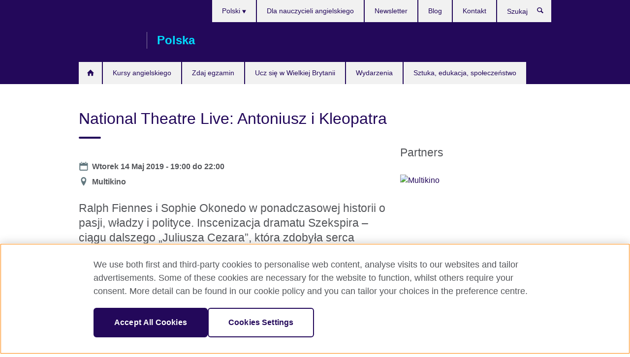

--- FILE ---
content_type: text/html; charset=utf-8
request_url: https://www.britishcouncil.pl/events/national-theatre-live-antoniusz-i-kleopatra
body_size: 10684
content:
<!DOCTYPE html>
<html lang="pl"
      dir="ltr"
      class="ltr">
<head>
  <!--[if IE]><![endif]-->
<script src="https://cdn.debugbear.com/5JStz67rqrFK.js" async></script><meta http-equiv="Content-Type" content="text/html; charset=utf-8" />
<script> dataLayer = [{"pageTitle":"National Theatre Live: Antoniusz i Kleopatra ","pageCategory":"event"}] </script>
<!-- OneTrust Cookies Consent Notice start -->
    <script>window.dataLayer = window.dataLayer || []; function gtag(){dataLayer.push(arguments);} gtag("set", "developer_id.dNzMyY2", true); gtag("consent", "default", {"analytics_storage": "denied"}); gtag("consent", "default", {"ad_storage": "denied"}); gtag("consent", "default", {"ad_personalization": "denied"}); gtag("consent", "default", {"ad_user_data": "denied"});</script>
	<script src="https://cdn.cookielaw.org/scripttemplates/otSDKStub.js" data-document-language="true"
	type="text/javascript" charset="UTF-8" data-domain-script="cbd79d85-52a8-411e-9ee3-2feaa71a6b38"></script>
	<script type="text/javascript">
	function OptanonWrapper() { }
	</script><!-- OneTrust Cookies Consent Notice end --><!-- Google Tag Manager -->
<script>
  (function (w,d,s,l,i) {
w[l] = w[l]||[];w[l].push({'gtm.start':new Date().getTime(),event:'gtm.js'});var f = d.getElementsByTagName(s)[0],j = d.createElement(s),dl = l != 'dataLayer' ? '&l=' + l : '';j.async = true;j.src = '//www.googletagmanager.com/gtm.js?id=' + i + dl;f.parentNode.insertBefore(j,f);})(window,document,'script','dataLayer','GTM-3WPX');
</script>
<!-- End Google Tag Manager -->
<meta name="WT.sp" content="Poland" />
<link href="https://www.britishcouncil.pl/events/national-theatre-live-antoniusz-i-kleopatra" rel="alternate"  hreflang="x-default" /><link href="https://www.britishcouncil.pl/events/national-theatre-live-antoniusz-i-kleopatra" rel="alternate" hreflang="pl-PL" />
<link href="https://www.britishcouncil.pl/en/events/national-theatre-live-anthony-and-cleopatra" rel="alternate" hreflang="en-PL" />
<meta property="og:image" content="https://www.britishcouncil.pl/sites/default/files/antoniusz_i_kleopatra-ntl-2019-bc-630x354px_1.jpg" />
<link rel="shortcut icon" href="https://www.britishcouncil.pl/profiles/solas2/themes/solas_ui/favicon.ico" type="image/vnd.microsoft.icon" />
<meta name="description" content="Ralph Fiennes i Sophie Okonedo w ponadczasowej historii o pasji, władzy i polityce." />
<link rel="canonical" href="https://www.britishcouncil.pl/events/national-theatre-live-antoniusz-i-kleopatra" />
<meta name="twitter:dnt" content="on" />
  <title>National Theatre Live: Antoniusz i Kleopatra | British Council Polska</title>
  <meta http-equiv="X-UA-Compatible" content="IE=edge">
  <meta name="HandheldFriendly" content="True">
  <meta name="MobileOptimized" content="320">
  <meta name="viewport" content="width=device-width, initial-scale=1.0">
  <!-- iOS -->
  <link rel="apple-touch-icon" sizes="76x76"
        href="/profiles/solas2/themes/solas_ui/favicons/touch-icon-ipad.png">
  <link rel="apple-touch-icon" sizes="180x180"
        href="/profiles/solas2/themes/solas_ui/favicons/apple-touch-icon.png">
  <!-- Safari -->
  <link rel="mask-icon" color="#23085a"
        href="/profiles/solas2/themes/solas_ui/favicons/safari-pinned-tab.svg">
  <!-- Android -->
  <link rel="shortcut icon" sizes="192x192"
        href="/profiles/solas2/themes/solas_ui/favicons/android-chrome-192x192.png">
  <!-- Microsoft -->
  <meta name="msapplication-TileColor" content="#23085a">
  <meta name="msapplication-config" content="/favicons/browserconfig.xml">
  <meta name="theme-color" content="#ffffff">
  <meta http-equiv="cleartype" content="on">
  <link type="text/css" rel="stylesheet" href="/sites/default/files/advagg_css/css__gUwrWmDSCYDpNT-ZgT90lg3qnBO5bhMRTuszI3FZdGE__NddIO3YqwbFuLJ1SpObv95pgccLJqWX0xe4khRt6KhE__2dBbFZ2xrr5ZVL_gQR043UvmCTXJvDatSdmYsDnqmcA.css" media="all" />
<link type="text/css" rel="stylesheet" href="https://sui.britishcouncil.org/2.1.0/css/bc-theme.css" media="all" />
<link type="text/css" rel="stylesheet" href="/sites/default/files/advagg_css/css__3-5Ee_QiaRMilG2n-jHa0vuUtSFoLIuFkyzKWW4U3S0__85cDJPUGjwwaDNWcE0GKtSjSzynMDYgdTtvFBdc5TM0__2dBbFZ2xrr5ZVL_gQR043UvmCTXJvDatSdmYsDnqmcA.css" media="all" />
  <script src="/sites/default/files/advagg_js/js__XKqiBvZcB9K0EtZgl_-1bz5LyPEH_u8ah8XcuScspq8__2YujpmtfV0cviqjpUJ84wujhW7ha_JqiXl85CalCQYI__2dBbFZ2xrr5ZVL_gQR043UvmCTXJvDatSdmYsDnqmcA.js"></script>
<script src="/sites/default/files/advagg_js/js__eYiAm2GBf9Pa-kUJgRFgh9_ZW8m1oBIZfMIxZijeUxE__--6VVGcRgUtQnZAJlJTHVEjtioA1otSZE34ubE_QiMo__2dBbFZ2xrr5ZVL_gQR043UvmCTXJvDatSdmYsDnqmcA.js"></script>
<script src="/sites/default/files/advagg_js/js__KHorNOGYonUOyORLZ6M8RZPoxjaCsstQKYWRrxy4KiI__oEQVQ2MhTEadVQXQQsBvVgn0e5tIOqHKrDODpCRoQhg__2dBbFZ2xrr5ZVL_gQR043UvmCTXJvDatSdmYsDnqmcA.js"></script>
<script src="/sites/default/files/advagg_js/js__wRlYfEmJm6hjfvuapzq0pNOWP4LXmYMTM_tG7fZ_Bso__BsaKROlqVoH1U-25O4BHSOvj0FOd9mpaW6cDEgy8HfE__2dBbFZ2xrr5ZVL_gQR043UvmCTXJvDatSdmYsDnqmcA.js"></script>
<script src="/sites/default/files/advagg_js/js__8P-A628TjkVaWCsCKOrzna9OCN-rc39C6C5trp5RFPc__D6lH7qBKCon04HbHf8blti--3zoDsh24nnLyNcZuprw__2dBbFZ2xrr5ZVL_gQR043UvmCTXJvDatSdmYsDnqmcA.js"></script>
<script>
<!--//--><![CDATA[//><!--
jQuery.extend(Drupal.settings, {"basePath":"\/","pathPrefix":"","setHasJsCookie":0,"ajaxPageState":{"theme":"solas_ui","theme_token":"g6W8yQ2m_9rd2Juxyt8Bvn98aXiMsc9eKYTunvW2LLQ","css":{"modules\/system\/system.base.css":1,"modules\/field\/theme\/field.css":1,"profiles\/solas2\/modules\/contrib\/gathercontent\/css\/gathercontent_style.css":1,"modules\/node\/node.css":1,"profiles\/solas2\/modules\/contrib\/relation_add\/relation_add.css":1,"profiles\/solas2\/modules\/custom\/webtrends_simple\/webtrends_data_display\/css\/webtrends_data_display.css":1,"profiles\/solas2\/modules\/contrib\/views\/css\/views.css":1,"https:\/\/sui.britishcouncil.org\/2.1.0\/css\/bc-theme.css":1,"profiles\/solas2\/modules\/contrib\/ctools\/css\/ctools.css":1,"profiles\/solas2\/modules\/custom\/solas_admin\/solas_admin_menu\/solas_admin_menu.css":1,"modules\/locale\/locale.css":1,"profiles\/solas2\/modules\/contrib\/addressfield\/addressfield.css":1,"profiles\/solas2\/modules\/contrib\/date\/date_api\/date.css":1,"public:\/\/rrssb\/rrssb.0aa05f7b.css":1,"profiles\/solas2\/libraries\/rrssb-plus\/css\/rrssb.css":1,"profiles\/solas2\/themes\/solas_ui\/css\/solas-ui-overrides.css":1,"profiles\/solas2\/themes\/solas_ui\/css\/solas-ui-widgets.css":1,"profiles\/solas2\/themes\/solas_ui\/css\/solas-ui-admin.css":1,"profiles\/solas2\/themes\/solas_ui\/css\/solas-ui-integration.css":1},"js":{"https:\/\/sui.britishcouncil.org\/2.1.0\/scripts\/main.js":1,"profiles\/solas2\/themes\/solas_ui\/js\/init.js":1,"profiles\/solas2\/themes\/solas_ui\/js\/ajax.js":1,"profiles\/solas2\/themes\/solas_ui\/js\/listings.js":1,"profiles\/solas2\/themes\/solas_ui\/js\/filters.js":1,"profiles\/solas2\/themes\/solas_ui\/js\/forms.js":1,"profiles\/solas2\/themes\/solas_ui\/js\/maps.js":1,"profiles\/solas2\/themes\/solas_ui\/js\/bookeo.js":1,"profiles\/solas2\/themes\/solas_ui\/js\/icon-insertion.js":1,"profiles\/solas2\/themes\/solas_ui\/js\/libs\/jquery.validate.min.js":1,"profiles\/solas2\/themes\/solas_ui\/js\/menus.js":1,"profiles\/solas2\/themes\/bootstrap\/js\/bootstrap.js":1,"profiles\/solas2\/modules\/contrib\/jquery_update\/replace\/jquery\/1.8\/jquery.min.js":1,"misc\/jquery-extend-3.4.0.js":1,"misc\/jquery-html-prefilter-3.5.0-backport.js":1,"misc\/jquery.once.js":1,"misc\/drupal.js":1,"misc\/form-single-submit.js":1,"profiles\/solas2\/modules\/contrib\/entityreference\/js\/entityreference.js":1,"profiles\/solas2\/modules\/features\/solas_ct_event\/js\/solas_ct_event.js":1,"profiles\/solas2\/modules\/custom\/solas_field_formatters\/solas_ff_exams_widget\/js\/solas_ff_exams_widget.js":1,"profiles\/solas2\/modules\/custom\/webtrends_simple\/webtrends_data_display\/js\/webtrends_data_display.js":1,"public:\/\/languages\/pl_lkpJx_47UQAKyKRnV5uYDEveaFf-myS9ygjd12XlLoQ.js":1,"profiles\/solas2\/modules\/contrib\/field_group\/field_group.js":1,"profiles\/solas2\/modules\/contrib\/rrssb\/rrssb.init.js":1,"profiles\/solas2\/libraries\/rrssb-plus\/js\/rrssb.min.js":1}},"better_exposed_filters":{"views":{"solas_news_alerts":{"displays":{"news_alert":{"filters":[]}}},"promos_test_revs":{"displays":{"block":{"filters":[]}}},"promo_sbar_revs":{"displays":{"block":{"filters":[]}}},"event_sidebar":{"displays":{"event_location":{"filters":[]},"event_partners":{"filters":[]}}}}},"addSuiIcons":{"accessibility_text":"Opens in a new tab or window."},"isFront":false,"urlIsAjaxTrusted":{"\/search":true},"googleMapsApi":{"key":"AIzaSyCaot_vEl5pGDJ35FbtR19srhUErCdgR9k"},"field_group":{"fieldset":"full","div":"full"},"rrssb":{"size":"","shrink":"","regrow":"","minRows":"","maxRows":"","prefixReserve":"","prefixHide":"","alignRight":0},"solas_ct_webform":{"serverMaxFileSize":67108864,"currentTheme":"solas_ui"},"password":{"strengthTitle":"Password compliance:"},"type":"setting","bootstrap":{"anchorsFix":"0","anchorsSmoothScrolling":"0","formHasError":1,"popoverEnabled":"0","popoverOptions":{"animation":1,"html":0,"placement":"right","selector":"","trigger":"click","triggerAutoclose":1,"title":"","content":"","delay":0,"container":"body"},"tooltipEnabled":"0","tooltipOptions":{"animation":1,"html":0,"placement":"auto left","selector":"","trigger":"hover focus","delay":0,"container":"body"}}});
//--><!]]>
</script>

<script>(window.BOOMR_mq=window.BOOMR_mq||[]).push(["addVar",{"rua.upush":"false","rua.cpush":"false","rua.upre":"false","rua.cpre":"false","rua.uprl":"false","rua.cprl":"false","rua.cprf":"false","rua.trans":"","rua.cook":"false","rua.ims":"false","rua.ufprl":"false","rua.cfprl":"false","rua.isuxp":"false","rua.texp":"norulematch","rua.ceh":"false","rua.ueh":"false","rua.ieh.st":"0"}]);</script>
                              <script>!function(e){var n="https://s.go-mpulse.net/boomerang/";if("False"=="True")e.BOOMR_config=e.BOOMR_config||{},e.BOOMR_config.PageParams=e.BOOMR_config.PageParams||{},e.BOOMR_config.PageParams.pci=!0,n="https://s2.go-mpulse.net/boomerang/";if(window.BOOMR_API_key="GFYB7-E28QN-UXTEV-T9AT2-PFUUJ",function(){function e(){if(!o){var e=document.createElement("script");e.id="boomr-scr-as",e.src=window.BOOMR.url,e.async=!0,i.parentNode.appendChild(e),o=!0}}function t(e){o=!0;var n,t,a,r,d=document,O=window;if(window.BOOMR.snippetMethod=e?"if":"i",t=function(e,n){var t=d.createElement("script");t.id=n||"boomr-if-as",t.src=window.BOOMR.url,BOOMR_lstart=(new Date).getTime(),e=e||d.body,e.appendChild(t)},!window.addEventListener&&window.attachEvent&&navigator.userAgent.match(/MSIE [67]\./))return window.BOOMR.snippetMethod="s",void t(i.parentNode,"boomr-async");a=document.createElement("IFRAME"),a.src="about:blank",a.title="",a.role="presentation",a.loading="eager",r=(a.frameElement||a).style,r.width=0,r.height=0,r.border=0,r.display="none",i.parentNode.appendChild(a);try{O=a.contentWindow,d=O.document.open()}catch(_){n=document.domain,a.src="javascript:var d=document.open();d.domain='"+n+"';void(0);",O=a.contentWindow,d=O.document.open()}if(n)d._boomrl=function(){this.domain=n,t()},d.write("<bo"+"dy onload='document._boomrl();'>");else if(O._boomrl=function(){t()},O.addEventListener)O.addEventListener("load",O._boomrl,!1);else if(O.attachEvent)O.attachEvent("onload",O._boomrl);d.close()}function a(e){window.BOOMR_onload=e&&e.timeStamp||(new Date).getTime()}if(!window.BOOMR||!window.BOOMR.version&&!window.BOOMR.snippetExecuted){window.BOOMR=window.BOOMR||{},window.BOOMR.snippetStart=(new Date).getTime(),window.BOOMR.snippetExecuted=!0,window.BOOMR.snippetVersion=12,window.BOOMR.url=n+"GFYB7-E28QN-UXTEV-T9AT2-PFUUJ";var i=document.currentScript||document.getElementsByTagName("script")[0],o=!1,r=document.createElement("link");if(r.relList&&"function"==typeof r.relList.supports&&r.relList.supports("preload")&&"as"in r)window.BOOMR.snippetMethod="p",r.href=window.BOOMR.url,r.rel="preload",r.as="script",r.addEventListener("load",e),r.addEventListener("error",function(){t(!0)}),setTimeout(function(){if(!o)t(!0)},3e3),BOOMR_lstart=(new Date).getTime(),i.parentNode.appendChild(r);else t(!1);if(window.addEventListener)window.addEventListener("load",a,!1);else if(window.attachEvent)window.attachEvent("onload",a)}}(),"".length>0)if(e&&"performance"in e&&e.performance&&"function"==typeof e.performance.setResourceTimingBufferSize)e.performance.setResourceTimingBufferSize();!function(){if(BOOMR=e.BOOMR||{},BOOMR.plugins=BOOMR.plugins||{},!BOOMR.plugins.AK){var n=""=="true"?1:0,t="",a="aobvgzixzvm3w2ltnvba-f-cde9936b6-clientnsv4-s.akamaihd.net",i="false"=="true"?2:1,o={"ak.v":"39","ak.cp":"35045","ak.ai":parseInt("251977",10),"ak.ol":"0","ak.cr":8,"ak.ipv":4,"ak.proto":"h2","ak.rid":"d35ab1b","ak.r":38938,"ak.a2":n,"ak.m":"b","ak.n":"essl","ak.bpcip":"3.131.83.0","ak.cport":41034,"ak.gh":"23.55.170.187","ak.quicv":"","ak.tlsv":"tls1.3","ak.0rtt":"","ak.0rtt.ed":"","ak.csrc":"-","ak.acc":"","ak.t":"1769172290","ak.ak":"hOBiQwZUYzCg5VSAfCLimQ==H7A6lkLNDJXISE03jzvd73AxN996IOVHHBWJWQGuKQTRxTresk0UdJCqRMT0TchQ+GBrssTYSBQYYfXK8npfBxXvwNoLNHgG+R4PUPRlgM8LYVv0Vn/VROZY/BSH4wfWiBIbrSUoPYN1BDQVr/7bdJPmwWj1gSno1HNhQXdMaEpNpUZ+xGlXoGe03DPF6V7YNilofm1FOz939XZc8fL/Il5SeXDpuG7ojmaBuNMYliFagH343aeXONSPQeaEh8jc+BCgooDm8TFNmLSx/vMBd3E6sEc7V8k8tUEr4dSo/jGCcJxzzywlucyRx/aAi/9NJW533AYEBzGqgQYQ81M/DdqZncdiSMSD3Hf/3bhHCbGLcfkNWSOyEdAXfZ1fkLz0T5jwI15YobzLCEb9q1sascQ8r8AD450wp9Pok7Mo/rQ=","ak.pv":"655","ak.dpoabenc":"","ak.tf":i};if(""!==t)o["ak.ruds"]=t;var r={i:!1,av:function(n){var t="http.initiator";if(n&&(!n[t]||"spa_hard"===n[t]))o["ak.feo"]=void 0!==e.aFeoApplied?1:0,BOOMR.addVar(o)},rv:function(){var e=["ak.bpcip","ak.cport","ak.cr","ak.csrc","ak.gh","ak.ipv","ak.m","ak.n","ak.ol","ak.proto","ak.quicv","ak.tlsv","ak.0rtt","ak.0rtt.ed","ak.r","ak.acc","ak.t","ak.tf"];BOOMR.removeVar(e)}};BOOMR.plugins.AK={akVars:o,akDNSPreFetchDomain:a,init:function(){if(!r.i){var e=BOOMR.subscribe;e("before_beacon",r.av,null,null),e("onbeacon",r.rv,null,null),r.i=!0}return this},is_complete:function(){return!0}}}}()}(window);</script></head>
<body
  class="page-node-11749 node-type-event i18n-pl" >
  <!-- Google Tag Manager -->
<noscript>
<iframe src="//www.googletagmanager.com/ns.html?id=GTM-3WPX&pageTitle=National%20Theatre%20Live%3A%20Antoniusz%20i%20Kleopatra%20&pageCategory=event" height="0" width="0" style="display:none;visibility:hidden"></iframe>
</noscript>
<!-- End Google Tag Manager -->
  <div id="skip-link">
    <a href="#main-content"
       class="element-invisible element-focusable">Skip to main content</a>
  </div>
<header role="banner" class="navbar bc-navbar-default bc-navbar-has-support-area">
  <div class="container">
    <h2 class="navbar-header">
      <div class="navbar-brand">
                  <a class="bc-brand-logo"
             href="/">British Council Polska</a>
                                          <span class="bc-brand-slogan">Polska</span>
              </div>
    </h2>

          <div class="bc-btn-navbar-group" role="group" aria-label="navbar-group">
        <button type="button" class="btn btn-default bc-menu-toggle" data-target=".mega-menu .navbar-nav">
          Menu          <div class="menu-icon">
            <span></span>
            <span></span>
            <span></span>
            <span></span>
          </div>
        </button>
      </div>
    
          <nav role="navigation" class="mega-menu">
                  <ul class="nav navbar-nav bc-primary-nav bc-navbar-nav-has-home-icon"><li class="first leaf"><a href="/" title="">Homepage PL</a></li>
<li class="expanded"><a href="/angielski">Kursy angielskiego</a><ul class="dropdown-menu"><li class="first collapsed"><a href="/angielski/ferie/dzieci">Ferie zimowe z angielskim: kursy dla dzieci i młodzieży</a></li>
<li class="leaf"><a href="/angielski/ferie/dorosli">Ferie zimowe z angielskim: kursy dla dorosłych</a></li>
<li class="collapsed"><a href="/angielski/dzieci">Kursy języka angielskiego dla dzieci i młodzieży</a></li>
<li class="collapsed"><a href="/angielski/dorosli">Kursy angielskiego dorośli</a></li>
<li class="collapsed"><a href="/angielski/online">Kursy angielskiego online</a></li>
<li class="leaf"><a href="/angielski/dla-firm">Oferta dla firm</a></li>
<li class="collapsed"><a href="/angielski/metodologia">Jak uczymy</a></li>
<li class="collapsed"><a href="/angielski/szkoly">Gdzie uczymy</a></li>
<li class="collapsed"><a href="/angielski/zapisy">Zapisz się na kurs</a></li>
<li class="last leaf"><a href="/angielski/online/englishscore-tutors" title="">EnglishScore Tutors - osobisty korepetytor internetowy z języka angielskiego</a></li>
</ul></li>
<li class="expanded"><a href="/egzaminy">Zdaj egzamin</a><ul class="dropdown-menu"><li class="first collapsed"><a href="/egzaminy/ielts">Zdaj IELTS w British Council w Poland</a></li>
<li class="collapsed"><a href="/egzaminy/ielts/sluzby-imigracyjne-uk">Testy IELTS dla brytyjskich wiz i imigracji</a></li>
<li class="collapsed"><a href="/egzaminy/cambridge">Cambridge English Qualifications</a></li>
<li class="collapsed"><a href="/egzaminy/aptis">Aptis ESOL</a></li>
<li class="collapsed"><a href="/egzaminy/zawodowe-uniwersyteckie">Egzaminy zawodowe i uniwersyteckie</a></li>
<li class="collapsed"><a href="/egzaminy/dlaczego-british-council">Dlaczego British Council?</a></li>
<li class="last collapsed"><a href="/egzaminy/szkoly-instytucje">Informacje dla szkół i instytucji</a></li>
</ul></li>
<li class="expanded"><a href="/ucz-sie-w-wielkiej-brytanii">Ucz się w Wielkiej Brytanii</a><ul class="dropdown-menu"><li class="first leaf"><a href="/ucz-sie-w-wielkiej-brytanii/dlaczego-warto">Dlaczego warto studiować w Wielkiej Brytanii?</a></li>
<li class="leaf"><a href="/ucz-sie-w-wielkiej-brytanii/stypendia-wsparcie-finansowe">Stypendia i wsparcie finansowe</a></li>
<li class="leaf"><a href="/ucz-sie-w-wielkiej-brytanii/studia-i-zycie-w-wielkiej-brytanii">Życie i studia w Wielkiej Brytanii</a></li>
<li class="last leaf"><a href="/ucz-sie-w-wielkiej-brytanii/baza-agentow-edukacyjnych">Szkolenie dla agentów i doradców edukacyjnych</a></li>
</ul></li>
<li class="leaf"><a href="/wydarzenia">Wydarzenia</a></li>
<li class="last expanded"><a href="/projekty">Sztuka, edukacja, społeczeństwo</a><ul class="dropdown-menu"><li class="first collapsed"><a href="/projekty/sztuka">Kultura, sztuka i sektory kreatywne</a></li>
<li class="collapsed"><a href="/projekty/edukacja">Edukacja</a></li>
<li class="collapsed"><a href="/projekty/spoleczenstwo">Społeczeństwo</a></li>
<li class="collapsed"><a href="/projekty/nauka">Nauka</a></li>
<li class="last collapsed"><a href="/projekty/uk-poland-season-2025">UK/Poland Season 2025</a></li>
</ul></li>
</ul>                          <ul class="bc-navbar-support">
                          <li class="hidden-xs hidden-sm">
                <nav>
                  
  <div class="sr-only">Wybierz język</div>

<ul class="nav navbar-nav bc-navbar-lang-switcher">
  <li class="dropdown">
    <a href="#" class="bc-dropdown-toggle">
      Polski      <svg class="bc-svg bc-svg-down-dir" aria-hidden="true">
  <use xlink:href="#icon-down-dir"></use>
</svg>
    </a>
    <div class="item-list"><ul class="dropdown-menu"><li class="list-item-class active first"><a href="/events/national-theatre-live-antoniusz-i-kleopatra" class="active">Polski</a></li>
<li class="list-item-class last"><a href="/en/events/national-theatre-live-anthony-and-cleopatra">English</a></li>
</ul></div>  </li>
</ul>
                </nav>
              </li>
                                                  <li>
                <ul class="nav navbar-nav"><li class="first leaf"><a href="/nauczyciele" title="">Dla nauczycieli angielskiego</a></li>
<li class="leaf"><a href="/o-nas/newsletter" title="">Newsletter</a></li>
<li class="leaf"><a href="/blog" title="">Blog</a></li>
<li class="last leaf"><a href="/kontakt">Kontakt</a></li>
</ul>              </li>
                                      <li>
                <a data-target=".bc-navbar-search" class="bc-btn-search bc-search-toggle">
                  <svg class="bc-svg bc-svg-search" aria-hidden="true">
  <use xlink:href="#icon-search"></use>
</svg>
                  Show search                </a>
                <div class="bc-navbar-search">
                  

<form action="/search" method="get" id="views-exposed-form-elastic-search-search-blk" accept-charset="UTF-8"><div>
<div class="input-group">
            <label class="sr-only" for="edit-search-api-views-fulltext">
        Szukaj      </label>
        <div class="form-item-search-api-views-fulltext form-group">
 <input placeholder="Szukaj" class="form-control form-text" type="text" id="edit-search-api-views-fulltext" name="search_api_views_fulltext" value="" size="30" maxlength="128" />
</div>
    <span class="input-group-btn">
    <button type="submit" id="edit-submit-elastic-search" name="" value="Szukaj" class="btn btn-primary form-submit form-submit">Szukaj</button>
  </span>
</div>
</div></form>                  <a href="#navbar-search-form" class="bc-btn-close bc-search-toggle" data-target=".bc-navbar-search">
                    <svg class="bc-svg bc-svg-cross" aria-hidden="true">
  <use xlink:href="#icon-cross"></use>
</svg>
                    Close search                  </a>
                </div>
              </li>
                                      <li class="hidden-md hidden-lg">
                
  <div class="sr-only">Wybierz język</div>

<ul class="nav navbar-nav bc-navbar-lang-switcher">
  <li class="dropdown">
    <a href="#" class="bc-dropdown-toggle">
      Polski      <svg class="bc-svg bc-svg-down-dir" aria-hidden="true">
  <use xlink:href="#icon-down-dir"></use>
</svg>
    </a>
    <div class="item-list"><ul class="dropdown-menu"><li class="list-item-class active first"><a href="/events/national-theatre-live-antoniusz-i-kleopatra" class="active">Polski</a></li>
<li class="list-item-class last"><a href="/en/events/national-theatre-live-anthony-and-cleopatra">English</a></li>
</ul></div>  </li>
</ul>
              </li>
                      </ul>
              </nav>
    
      </div>
</header>


<div class="main-container container">

  
  
        
  
  
  
      <div class="page-header">
      <div class="row">
        <div class="col-xs-12 col-md-8">
                    <h1>National Theatre Live: Antoniusz i Kleopatra </h1>
                  </div>
      </div>
    </div>
  
  
  
  <div class="row">
    
    <section role="main" class="col-xs-12 col-md-8">
      <a id="main-content"></a>

      
            
  


  
<!--Field name: field_generic_media-->
  <figure class="bc-item"><figure class="bc-media-detail">
  
<!--Field name: field_image-->
  <img class="img-responsive bc-landscape lazyload blur-up" width="630" height="354" alt="" src="https://www.britishcouncil.pl/sites/default/files/styles/bc-landscape-100x56/public/antoniusz_i_kleopatra-ntl-2019-bc-630x354px_1.jpg?itok=tYCxRTuU" data-sizes="auto" data-srcset="https://www.britishcouncil.pl/sites/default/files/styles/bc-landscape-270x152/public/antoniusz_i_kleopatra-ntl-2019-bc-630x354px_1.jpg?itok=mD1tvTSQ 270w, https://www.britishcouncil.pl/sites/default/files/styles/bc-landscape-300x169/public/antoniusz_i_kleopatra-ntl-2019-bc-630x354px_1.jpg?itok=3uxn9KeY 300w, https://www.britishcouncil.pl/sites/default/files/styles/bc-landscape-630x354/public/antoniusz_i_kleopatra-ntl-2019-bc-630x354px_1.jpg?itok=-R8jqDzK 630w, https://www.britishcouncil.pl/sites/default/files/styles/bc-landscape-800x450/public/antoniusz_i_kleopatra-ntl-2019-bc-630x354px_1.jpg?itok=lNdmJdBb 800w, https://www.britishcouncil.pl/sites/default/files/styles/bc-landscape-950x534/public/antoniusz_i_kleopatra-ntl-2019-bc-630x354px_1.jpg?itok=8Cy9X100 950w, https://www.britishcouncil.pl/sites/default/files/styles/bc-landscape-1280x720/public/antoniusz_i_kleopatra-ntl-2019-bc-630x354px_1.jpg?itok=Auxbo4zB 1280w, https://www.britishcouncil.pl/sites/default/files/styles/bc-landscape-1440x810/public/antoniusz_i_kleopatra-ntl-2019-bc-630x354px_1.jpg?itok=E2xah-Ih 1440w" />  </figure>
</figure>
<dl class="bc-svg-dl">
<dt><svg class="bc-svg bc-svg-calendar aria-hidden="true"><use xlink:href="#icon-calendar"></use></svg><span class="sr-only">Date</span></dt>
<dd>
<!--Field name: field_event_date-->
  <span  class="date-display-single">Wtorek 14 Maj 2019 - <span  class="date-display-range"><span  class="date-display-start">19:00</span> do <span  class="date-display-end">22:00</span></span></span></dd>
<dt><svg class="bc-svg bc-svg-location aria-hidden="true"><use xlink:href="#icon-location"></use></svg><span class="sr-only">Miejsce</span></dt>
<dd>
<!--Field name: field_event_location_name-->
  Multikino</dd>
</dl>

  <!--Field name: body-->
  <div class="bc-body-text"><h2>Ralph Fiennes i Sophie Okonedo w ponadczasowej historii o pasji, władzy i polityce. Inscenizacja dramatu Szekspira – ciągu dalszego „Juliusza Cezara”, która zdobyła serca publiczności i zebrała entuzjastyczne recenzje krytyków nie tylko w Wielkiej Brytanii. Za role w tym spektaklu Okonedo i Fiennes zostali nagrodzeni Evening Standard Theatre Awards – prestiżowymi brytyjskimi nagrodami teatralnymi.</h2>
<p>W dramacie Szekspira z 1606 roku z wielką polityką splata się wielka miłość. W historii Antoniusza i Kleopatry dramatopisarz dochował wierności podstawowym faktom historycznym (opierając się prawdopodobnie na źródłach starożytnych tłumaczonych na angielski – m.in. na „Żywotach sławnych mężów” Plutarcha). Fakty te posłużyły mu jednak – jak zawsze zresztą – do pokazania ludzkich namiętności i ich wpływu na losy jednostek i całych narodów. Kluczową postacią okazuje się tu piękna królowa Kleopatra. </p>
<p>Cezar i jego zabójcy nie żyją (tę część historii Rzymu odmalował Szekspir w dramacie „Juliusz Cezar”). Rządy sprawuje jedyny ocalały – generał Marek Antoniusz, ale o władzę upomina się spadkobierca Cezara – Oktawian, wnuk siostry Juliusza i jego adoptowany syn. Tymczasem na pograniczu cesarstwa, w Egipcie, rozkwita romans Antoniusza i Kleopatry, który u Szekspira przybiera postać chorobliwego uzależnienia wojownika od miłości namiętnej królowej. W tragicznej walce między oddaniem i obowiązkiem obsesja staje się katalizatorem wojny. Chłodny Oktawian ma przewagę nad kochankami, w których wcielają się Ralph Fiennes i Sophie Okonedo. </p>
<p>Spektakl wyreżyserował Simon Godwin, który w poprzednich latach stworzył transmitowane do kin w cyklu „NT Live” inscenizacje „Człowieka i nadczłowieka” (również z Ralphem Fiennesem),  „Strategii gołych kawalerów” i „Wieczoru Trzech Króli”. </p>
<p>Czas trwania: 230 minut</p>
<p>Spektakl zobaczymy <strong>14 maja 2019 r. o godzinie 19:00</strong> w następujących kinach sieci <strong>Multikino:</strong> Bydgoszcz, Gdańsk, Katowice, Kraków, Lublin, Łódź, Olsztyn, Poznań – Stary Browar, Rzeszów, Szczecin, Warszawa – Ursynów, Warszawa – Targówek, Warszawa – Złote Tarasy, Wrocław – Pasaż Grunwaldzki oraz Zabrzu.</p>
<p> </p></div>





  
<ul class="bc-icon-link-list bc-icon-link-list-md">
      <li><a href="https://multikino.pl/wydarzenia/nt-live/national-theatre-live-antoniusz-i-kleopatra-z-ralphem-fiennesem-i-sophie-okonedo" rel="external">NATIONAL THEATRE LIVE: ANTONIUSZ I KLEOPATRA Z RALPHEM FIENNESEM I SOPHIE OKONEDO</a></li>
      <li><a href="https://multikino.pl/" rel="external">Multikino </a></li>
  </ul>




  <dl class="bc-svg-dl">
    <dt>
      <svg class="bc-svg bc-svg-grid" aria-hidden="true">
  <use xlink:href="#icon-grid"></use>
</svg>
      <span class="sr-only">Category icon</span>
    </dt>
    <dd>
    
<!--Field name: field_event_category-->
  Multikino  NT Live    </dd>
  </dl>



<div class="rrssb"><div class="rrssb-prefix">Udostępnij</div><ul class="rrssb-buttons"><li class="rrssb-email"><a href="mailto:?subject=National%20Theatre%20Live%3A%20Antoniusz%20i%20Kleopatra%20&body=https%3A%2F%2Fwww.britishcouncil.pl%2Fevents%2Fnational-theatre-live-antoniusz-i-kleopatra" ><span class="rrssb-icon"></span><span class="rrssb-text">Email</span></a></li><li class="rrssb-facebook"><a href="https://www.facebook.com/sharer/sharer.php?u=https%3A%2F%2Fwww.britishcouncil.pl%2Fevents%2Fnational-theatre-live-antoniusz-i-kleopatra" class="popup"><span class="rrssb-icon"></span><span class="rrssb-text">Facebook</span></a></li><li class="rrssb-twitter"><a href="https://twitter.com/intent/tweet?text=National%20Theatre%20Live%3A%20Antoniusz%20i%20Kleopatra%20&url=https%3A%2F%2Fwww.britishcouncil.pl%2Fevents%2Fnational-theatre-live-antoniusz-i-kleopatra" class="popup"><span class="rrssb-icon"></span><span class="rrssb-text">Twitter</span></a></li><li class="rrssb-linkedin"><a href="https://www.linkedin.com/shareArticle?mini=true&url=https%3A%2F%2Fwww.britishcouncil.pl%2Fevents%2Fnational-theatre-live-antoniusz-i-kleopatra&title=National%20Theatre%20Live%3A%20Antoniusz%20i%20Kleopatra%20" class="popup"><span class="rrssb-icon"></span><span class="rrssb-text">Linkedin</span></a></li></ul></div>    </section>

          <section class="col-xs-12 col-md-4 bc-col-sidebar" role="complementary">
        
  


<div class="view-event-sidebar view view-event-sidebar view-id-event_sidebar view-display-id-event_location view-dom-id-ceadbf2f05144f7df3c8fe81e1f978d1">
        
  
  
      
    
  

    
  
  
  
  
  
  </div>



<div class="view-event-sidebar view view-event-sidebar view-id-event_sidebar view-display-id-event_partners view-dom-id-818baeff7b89f00269f1ece774ac36c0">
            <h2>Partners</h2>  
  
  
      
    
<div class="row">
      <div class="col-xs-6 clear">
      
      
<a href="https://multikino.pl" target="_blank">
  
<!--Field name: field_image-->
  <img class="img-responsive bc-landscape lazyload blur-up" width="300" height="169" alt="Multikino" src="https://www.britishcouncil.pl/sites/default/files/styles/bc-landscape-100x56/public/multikino-logo-solasready.png?itok=Fct4lVLn" data-sizes="auto" data-srcset="https://www.britishcouncil.pl/sites/default/files/styles/bc-landscape-270x152/public/multikino-logo-solasready.png?itok=7NiTxhgl 270w, https://www.britishcouncil.pl/sites/default/files/styles/bc-landscape-300x169/public/multikino-logo-solasready.png?itok=a4hNkwlZ 300w, https://www.britishcouncil.pl/sites/default/files/styles/bc-landscape-630x354/public/multikino-logo-solasready.png?itok=E3go6J1d 630w, https://www.britishcouncil.pl/sites/default/files/styles/bc-landscape-800x450/public/multikino-logo-solasready.png?itok=o1m471RU 800w, https://www.britishcouncil.pl/sites/default/files/styles/bc-landscape-950x534/public/multikino-logo-solasready.png?itok=FwB_QQiR 950w, https://www.britishcouncil.pl/sites/default/files/styles/bc-landscape-1280x720/public/multikino-logo-solasready.png?itok=xSm5ly-d 1280w, https://www.britishcouncil.pl/sites/default/files/styles/bc-landscape-1440x810/public/multikino-logo-solasready.png?itok=hU5ZTn4n 1440w" />
</a>    </div>
  </div>

    
  
  
  
  
  
  </div>


      </section>  <!-- /#sidebar-second -->
      </div>

  
  
</div>


<footer class="bc-footer">
  <div class="container">
    <div class="row">

              <div class="col-xs-12 col-md-9 col-lg-9">
                                <nav><ul class="bc-footer-nav"><li class="first expanded"><a href="/o-nas">O nas</a><ul><li class="first leaf"><a href="/o-nas/historia">Nasza historia</a></li>
<li class="leaf"><a href="/o-nas/zespol">Nasz zespół</a></li>
<li class="leaf"><a href="/o-nas/polityka-ochrony-praw-dziecka">Polityka Ochrony Praw Dziecka</a></li>
<li class="leaf"><a href="/o-nas/rowne-szanse-i-roznorodnosc">Równe szanse, różnorodność oraz włączanie</a></li>
<li class="leaf"><a href="/o-nas/oferty-pracy">Oferty pracy</a></li>
<li class="leaf"><a href="/o-nas/prasa">Biuro prasowe</a></li>
<li class="leaf"><a href="/o-nas/fundacja">Fundacja</a></li>
<li class="leaf"><a href="/o-nas/polityka-ochrony">Polityka ochrony</a></li>
<li class="last leaf"><a href="/o-nas/polityka-ochrony-srodowiska-naturalnego">Polityka ochrony środowiska naturalnego</a></li>
</ul></li>
<li class="expanded"><a href="/wspolpraca">Współpracuj z nami</a><ul><li class="first leaf"><a href="/wspolpraca/dlaczego-my">Dlaczego warto z nami współpracować?</a></li>
<li class="leaf"><a href="/wspolpraca/nasi-partnerzy">Nasi partnerzy</a></li>
<li class="leaf"><a href="/historie-sukcesu">Historie sukcesu</a></li>
<li class="last leaf"><a href="https://www.britishcouncil.org/work/affiliate?country=pl" title="">Affiliate marketing</a></li>
</ul></li>
<li class="expanded"><a href="/nauczyciele">Dla nauczycieli angielskiego</a><ul><li class="first leaf"><a href="/nauczyciele/kursy-kwalifikacje-zawodowe-dla-nauczycieli-angielskiego">Kursy i kwalifikacje zawodowe dla nauczycieli</a></li>
<li class="leaf"><a href="/nauczyciele/przedszkola">Kwalifikacje językowe dla nauczycieli przedszkolnych</a></li>
<li class="leaf"><a href="/nauczyciele/internetowe-materialy-dla-nauczycieli">Internetowe materiały dla nauczycieli</a></li>
<li class="last collapsed"><a href="/nauczyciele/dla-klasy-i-szkoly">Dla Twojej klasy i szkoły</a></li>
</ul></li>
<li class="collapsed"><a href="/angielski/dla-firm" title="">Oferta biznesowa: kursy dla firm</a></li>
<li class="last leaf"><a href="/angielski/szkoly-przedszkola" title="">Oferta biznesowa: szkoły i przedszkola</a></li>
</ul></nav>
                                      </div>
      
              <div class="col-xs-12 col-md-3 col-lg-3">
                              <div class="h3 bc-social-media-title">Skontaktuj się z nami</div><ul class="bc-social-media"><li class="first leaf"><a href="https://www.facebook.com/britishcouncilpolska" title="Opens in a new tab or window." target="_blank">Facebook <svg class="bc-svg bc-svg-popup"  aria-label="Opens in a new tab or window.">
  <use xlink:href="#icon-popup"></use>
</svg>
</a></li>
<li class="leaf"><a href="https://www.youtube.com/user/BritishCouncilPL" title="Opens in a new tab or window." target="_blank">YouTube <svg class="bc-svg bc-svg-popup"  aria-label="Opens in a new tab or window.">
  <use xlink:href="#icon-popup"></use>
</svg>
</a></li>
<li class="leaf"><a href="https://www.twitter.com/plBritish" title="Opens in a new tab or window." target="_blank">Twitter <svg class="bc-svg bc-svg-popup"  aria-label="Opens in a new tab or window.">
  <use xlink:href="#icon-popup"></use>
</svg>
</a></li>
<li class="leaf"><a href="https://www.linkedin.com/company/british-council?trk=biz-companies-cym" title="Opens in a new tab or window." target="_blank">LinkedIn <svg class="bc-svg bc-svg-popup"  aria-label="Opens in a new tab or window.">
  <use xlink:href="#icon-popup"></use>
</svg>
</a></li>
<li class="leaf"><a href="https://www.instagram.com/britishcouncilpoland" title="Opens in a new tab or window." target="_blank">Instagram <svg class="bc-svg bc-svg-popup"  aria-label="Opens in a new tab or window.">
  <use xlink:href="#icon-popup"></use>
</svg>
</a></li>
<li class="leaf"><a href="https://www.tiktok.com/@britishcouncilenglish" title="Opens in a new tab or window." target="_blank">TikTok <svg class="bc-svg bc-svg-popup"  aria-label="Opens in a new tab or window.">
  <use xlink:href="#icon-popup"></use>
</svg>
</a></li>
<li class="last leaf"><a href="https://www.britishcouncil.pl/rss.xml" title="Opens in a new tab or window." target="_blank">RSS <svg class="bc-svg bc-svg-popup"  aria-label="Opens in a new tab or window.">
  <use xlink:href="#icon-popup"></use>
</svg>
</a></li>
</ul>                  </div>
      
              <div class="col-xs-12 col-md-12 col-lg-12">
          <hr class="bc-footer-main-hr-lg">
                              <ul class="bc-site-links"><li class="first leaf"><a href="https://www.britishcouncil.org" title="">British Council globalnie</a></li>
<li class="leaf"><a href="/warunki-uzytkowania" title="">Prywatność i warunki użytkowania</a></li>
<li class="leaf"><a href="/ciasteczka" title="">Ciasteczka</a></li>
<li class="last leaf"><a href="/sitemap" title="">Mapa strony</a></li>
</ul>                  </div>
      
    </div><!-- /row -->

          <div class="bc-copyright">
        

<div>&#169; 2026 British Council</div><p>British Council jest międzynarodową organizacją reprezentującą Zjednoczone Królestwo Wielkiej Brytanii i Irlandii Północnej.<br />Fundacja British Council jest jednostką zależną British Council UK.</p>      </div>
    
  </div>
</footer>
<script defer="defer" src="https://sui.britishcouncil.org/2.1.0/scripts/main.js"></script>
<script src="/sites/default/files/advagg_js/js__IOAZbknZiYwqOqLQEw1h4vH3plxbxA-cHHRS-1ooI0Q__R84t04Nh-ATjm5IbCcq6N2z3_xJ5_8nkHvwciFa088w__2dBbFZ2xrr5ZVL_gQR043UvmCTXJvDatSdmYsDnqmcA.js"></script>
<script src="/sites/default/files/advagg_js/js__ul7zkVefVTZRXbntgQg60xGLFSHWoDc_xVp1ZcEzjDE__gh6z-E9zU04Nx1FmhjUI42k3bDI8TRW0enxrOM1Btt0__2dBbFZ2xrr5ZVL_gQR043UvmCTXJvDatSdmYsDnqmcA.js"></script>
<script src="/sites/default/files/advagg_js/js__8Bjz4CoMYl-LtlK6VhlgiuRGPD2hf7xxgCnMWQus9Rc__gDLqobNRA-PNdE6ImchZRPopAVDRYLTSQ5Fzpo1AFQw__2dBbFZ2xrr5ZVL_gQR043UvmCTXJvDatSdmYsDnqmcA.js"></script>
<script src="/sites/default/files/advagg_js/js__btrYwktjta_fKd7PAatAtXVcvf5-L2GJD8HeqA0inks__kOn_HOO-XVeB6K_7bbHLFk8_1z6tmnVMWy7zP_FosB4__2dBbFZ2xrr5ZVL_gQR043UvmCTXJvDatSdmYsDnqmcA.js"></script>
<script src="/sites/default/files/advagg_js/js__LSa3bImNDJ-GqAzd3PbvZpmRBz8QXkGlq5s0pjpIVRc__S79mhsO6q7fWONLNt9XSEZx-JmiQeAEtuPkuVxIEjpY__2dBbFZ2xrr5ZVL_gQR043UvmCTXJvDatSdmYsDnqmcA.js"></script>
</body>
</html>
